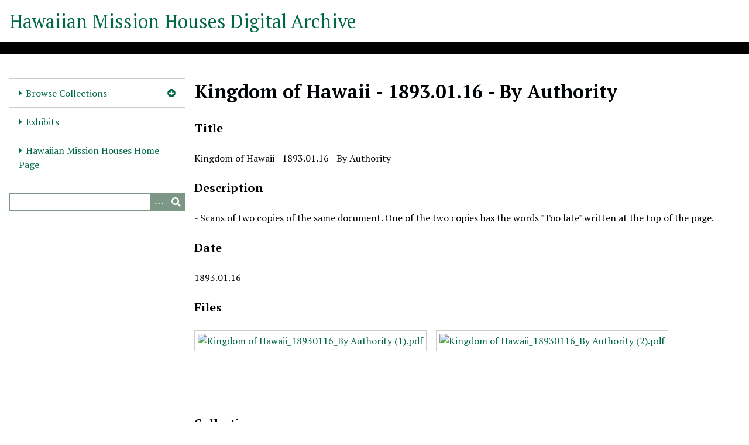

--- FILE ---
content_type: text/html; charset=utf-8
request_url: https://hmha.missionhouses.org/items/show/881
body_size: 3681
content:
<!DOCTYPE html>
<html lang="en-US">
<head>
    <meta charset="utf-8">
    <meta name="viewport" content="width=device-width, initial-scale=1">
            <meta name="copyright" content="All Rights Reserved. Any duplication, enhancement, publishing and / or redistribution of Hawaiian Mission Houses Historic Site and Archives (HMHHSA) owned materials or digital objects from HMHHSA Digital Archive are prohibited without the written consent of HMHHSA." />
                <title>Kingdom of Hawaii - 1893.01.16 - By Authority  &middot; Hawaiian Mission Houses Digital Archive</title>

    <link rel="alternate" type="application/rss+xml" title="Omeka RSS Feed" href="/items/browse?output=rss2" /><link rel="alternate" type="application/atom+xml" title="Omeka Atom Feed" href="/items/browse?output=atom" />
    <!-- Plugin Stuff -->

    <!-- Global site tag (gtag.js) - Google Analytics -->
<script async src="https://www.googletagmanager.com/gtag/js?id=G-HNQE4T0JPR"></script>
<script>
  window.dataLayer = window.dataLayer || [];
  function gtag(){dataLayer.push(arguments);}
  gtag('js', new Date());

  gtag('config', 'G-HNQE4T0JPR');
</script>


    <!-- Stylesheets -->
    <link href="/application/views/scripts/css/iconfonts.css?v=3.1" media="all" rel="stylesheet" type="text/css" >
<link href="/application/views/scripts/css/public.css?v=3.1" media="all" rel="stylesheet" type="text/css" >
<link href="/themes/default/css/style.css?v=3.1" media="all" rel="stylesheet" type="text/css" >
<link href="//fonts.googleapis.com/css?family=PT+Serif:400,700,400italic,700italic" media="all" rel="stylesheet" type="text/css" ><style type="text/css" media="all">
<!--
#pdf-text-text {
display:none
}
-->
</style>
        <style>
        body {
            background-color: #FFFFFF;
            color: #000305;
        }
        #site-title a:link, #site-title a:visited,
        #site-title a:active, #site-title a:hover {
            color: #006747;
                    }
        a:link {
            color: #006747;
        }
        a:visited {
            color: #288f6f;
        }
        a:hover, a:active, a:focus {
            color: #003f1f;
        }

        .button, button,
        input[type="reset"],
        input[type="submit"],
        input[type="button"],
        .pagination_next a,
        .pagination_previous a {
          background-color: #7d9786;
          color: #FFFFFF !important;
        }

        #search-form input[type="text"] {
            border-color: #7d9786        }

        #collection-items .item img,
        .browse .item-img,
        .browse .image,
        .browse #content .item img,
        .browse .item #content img,
        .browse .image img,
        #recent-items img.image {
            height: 100px;
        }

        @media (max-width:768px) {
            #primary-nav li {
                background-color: #a5bfae;
            }

            #primary-nav li ul li {
                background-color: #91ab9a;
            }

            #primary-nav li li li {
                background-color: #698372;
            }

            #primary-nav li a {
                color: #FFFFFF;
            }
        }
    </style>
    <!-- JavaScripts -->
    <script type="text/javascript" src="//ajax.googleapis.com/ajax/libs/jquery/3.6.0/jquery.min.js"></script>
<script type="text/javascript">
    //<!--
    window.jQuery || document.write("<script type=\"text\/javascript\" src=\"\/application\/views\/scripts\/javascripts\/vendor\/jquery.js?v=3.1\" charset=\"utf-8\"><\/script>")    //-->
</script>
<script type="text/javascript" src="//ajax.googleapis.com/ajax/libs/jqueryui/1.12.1/jquery-ui.min.js"></script>
<script type="text/javascript">
    //<!--
    window.jQuery.ui || document.write("<script type=\"text\/javascript\" src=\"\/application\/views\/scripts\/javascripts\/vendor\/jquery-ui.js?v=3.1\" charset=\"utf-8\"><\/script>")    //-->
</script>
<script type="text/javascript" src="/application/views/scripts/javascripts/vendor/jquery.ui.touch-punch.js"></script>
<script type="text/javascript">
    //<!--
    jQuery.noConflict();    //-->
</script>
<script type="text/javascript" src="/themes/default/javascripts/vendor/modernizr.js?v=3.1"></script>
<!--[if (gte IE 6)&(lte IE 8)]><script type="text/javascript" src="/application/views/scripts/javascripts/vendor/selectivizr.js?v=3.1"></script><![endif]-->
<script type="text/javascript" src="/application/views/scripts/javascripts/vendor/respond.js?v=3.1"></script>
<script type="text/javascript" src="/application/views/scripts/javascripts/vendor/jquery-accessibleMegaMenu.js?v=3.1"></script>
<script type="text/javascript" src="/application/views/scripts/javascripts/globals.js?v=3.1"></script>
<script type="text/javascript" src="/themes/default/javascripts/default.js?v=3.1"></script></head>
<body class="item show">
    
    <div id="skipnav">
        <span class="spacer">&nbsp;</span>
        <a href="#content">Skip to main content</a>
    </div>
    
        <header role="banner">
                        <div id="site-title"><a href="https://hmha.missionhouses.org" >Hawaiian Mission Houses Digital Archive</a>
</div>
        </header>

        <div id="wrap">
            <button type="button" class="menu-button button">Menu</button>
            <nav id="primary-nav" role="navigation">
                <ul class="navigation">
    <li>
        <a href="/collections/browse">Browse Collections</a>
        <ul>
            <li>
                <a href="/finding-aids">Archival Finding Aids</a>
            </li>
            <li>
                <a href="/hmcs-digitized-manuscript-collections">HMCSL Digitized Manuscript Collections</a>
            </li>
            <li>
                <a href="/newspapers-and-periodicals-collections">Newspapers and Periodicals Collections</a>
            </li>
            <li>
                <a href="/collection-tree">Digital Collections - Collection Tree</a>
            </li>
            <li>
                <a href="/items/browse">Browse Items</a>
            </li>
        </ul>
    </li>
    <li>
        <a href="/exhibits">Exhibits</a>
    </li>
    <li>
        <a href="https://www.missionhouses.org/">Hawaiian Mission Houses Home Page</a>
    </li>
</ul>                <div id="search-container" role="search">
                                        <form id="search-form" name="search-form" action="/search" aria-label="Search" method="get">    <input type="text" name="query" id="query" value="" title="Query" aria-label="Query" aria-labelledby="search-form query">        <button id="advanced-search" type="button" class="show-advanced button" aria-label="Options" title="Options" aria-labelledby="search-form search-options">
        <span class="icon" aria-hidden="true"></span>
    </button>
    <div id="advanced-form">
        <fieldset id="query-types">
            <legend>Search using this query type:</legend>
            <label><input type="radio" name="query_type" id="query_type-keyword" value="keyword" checked="checked">Keyword</label><br>
<label><input type="radio" name="query_type" id="query_type-boolean" value="boolean">Boolean</label><br>
<label><input type="radio" name="query_type" id="query_type-exact_match" value="exact_match">Exact match</label>        </fieldset>
                <fieldset id="record-types">
            <legend>Search only these record types:</legend>
                        <input type="checkbox" name="record_types[]" id="record_types-Item" value="Item" checked="checked"> <label for="record_types-Item">Item</label><br>
                        <input type="checkbox" name="record_types[]" id="record_types-File" value="File" checked="checked"> <label for="record_types-File">File</label><br>
                        <input type="checkbox" name="record_types[]" id="record_types-Collection" value="Collection" checked="checked"> <label for="record_types-Collection">Collection</label><br>
                    </fieldset>
                <p><a href="/items/search">Advanced Search (Items only)</a></p>
    </div>
        <button name="submit_search" id="submit_search" type="submit" value="Submit" title="Submit" class="button" aria-label="Submit" aria-labelledby="search-form submit_search"><span class="icon" aria-hidden="true"></span></button></form>
                                    </div>
            </nav>
            <div id="content" role="main" tabindex="-1">
                
<h1>Kingdom of Hawaii - 1893.01.16 - By Authority</h1>

    

<div class="element-set">
            <div id="dublin-core-title" class="element">
        <h3>Title</h3>
                    <div class="element-text">Kingdom of Hawaii - 1893.01.16 - By Authority </div>
            </div><!-- end element -->
        <div id="dublin-core-description" class="element">
        <h3>Description</h3>
                    <div class="element-text">- Scans of two copies of the same document. One of the two copies has the words &quot;Too late&quot; written at the top of the page. </div>
            </div><!-- end element -->
        <div id="dublin-core-date" class="element">
        <h3>Date</h3>
                    <div class="element-text">1893.01.16 </div>
            </div><!-- end element -->
    </div><!-- end element-set -->

<!-- The following returns all of the files associated with an item. -->
<div id="itemfiles" class="element">
    <h3>Files</h3>
    <div class="element-text"><div id="item-images"><div ><a href="https://hmha.missionhouses.org/files/original/ebc1f9f1248e474bce7ffacf4330f2b9.pdf"><img src="https://hmha.missionhouses.org/files/square_thumbnails/ebc1f9f1248e474bce7ffacf4330f2b9.jpg" alt="Kingdom of Hawaii_18930116_By Authority (1).pdf" title="Kingdom of Hawaii_18930116_By Authority (1).pdf"></a></div><div ><a href="https://hmha.missionhouses.org/files/original/82fe0b4e77d75762fc04ae368d22cc56.pdf"><img src="https://hmha.missionhouses.org/files/square_thumbnails/82fe0b4e77d75762fc04ae368d22cc56.jpg" alt="Kingdom of Hawaii_18930116_By Authority (2).pdf" title="Kingdom of Hawaii_18930116_By Authority (2).pdf"></a></div></div></div>
</div>

<!-- If the item belongs to a collection, the following creates a link to that collection. -->
<div id="collection" class="element">
    <h3>Collection</h3>
    <div class="element-text"><p><a href="/collections/show/7">W. O. Smith Papers</a></p></div>
</div>

<!-- The following prints a list of all tags associated with the item -->

<!-- The following prints a citation for this item. -->
<div id="item-citation" class="element">
    <h3>Citation</h3>
    <div class="element-text">&#8220;Kingdom of Hawaii - 1893.01.16 - By Authority,&#8221; <em>Hawaiian Mission Houses Digital Archive</em>, accessed January 21, 2026, <span class="citation-url">https://hmha.missionhouses.org/items/show/881</span>.</div>
</div>

<!-- Available output formats --> 
<div id="item-output-formats" class="element">
    <h2>Output Formats</h2>
    <div class="element-text">            <ul id="output-format-list">
                                <li><a href="/items/show/881?output=atom">atom</a></li>
                                <li><a href="/items/show/881?output=dcmes-xml">dcmes-xml</a></li>
                                <li><a href="/items/show/881?output=json">json</a></li>
                                <li><a href="/items/show/881?output=omeka-xml">omeka-xml</a></li>
                </ul>
    </div>
</div>


<nav>
<ul class="item-pagination navigation">
    <li id="previous-item" class="previous"><a href="/items/show/880">&larr; Previous Item</a></li>
    <li id="next-item" class="next"><a href="/items/show/882">Next Item &rarr;</a></li>
</ul>
</nav>

        </div><!-- end content -->

    </div><!-- end wrap -->


    <footer role="contentinfo">

        <div id="footer-text">
                                        <p>All Rights Reserved. Any duplication, enhancement, publishing and / or redistribution of Hawaiian Mission Houses Historic Site and Archives (HMHHSA) owned materials or digital objects from HMHHSA Digital Archive are prohibited without the written consent of HMHHSA.</p>
                        <p>Proudly powered by <a href="http://omeka.org">Omeka</a>.</p>
        </div>

        
    </footer><!-- end footer -->

    <script type="text/javascript">
    jQuery(document).ready(function () {
        Omeka.showAdvancedForm();
        Omeka.skipNav();
        Omeka.megaMenu('.no-touchevents #primary-nav');
        ThanksRoy.mobileMenu();
    });
    </script>

<script defer src="https://static.cloudflareinsights.com/beacon.min.js/vcd15cbe7772f49c399c6a5babf22c1241717689176015" integrity="sha512-ZpsOmlRQV6y907TI0dKBHq9Md29nnaEIPlkf84rnaERnq6zvWvPUqr2ft8M1aS28oN72PdrCzSjY4U6VaAw1EQ==" data-cf-beacon='{"version":"2024.11.0","token":"8f99c7b39d8849ce8d813333802f9cca","r":1,"server_timing":{"name":{"cfCacheStatus":true,"cfEdge":true,"cfExtPri":true,"cfL4":true,"cfOrigin":true,"cfSpeedBrain":true},"location_startswith":null}}' crossorigin="anonymous"></script>
</body>
</html>
